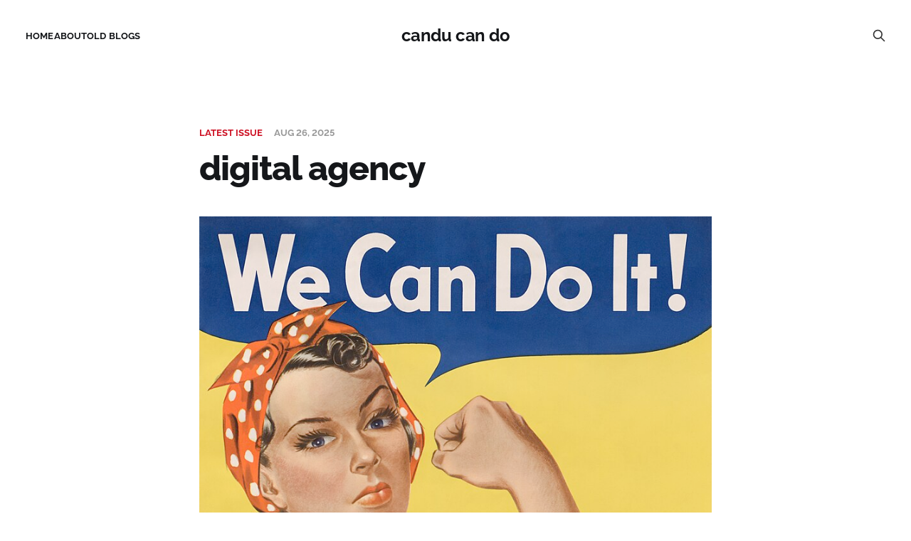

--- FILE ---
content_type: text/html; charset=utf-8
request_url: https://www.savageevan.com/
body_size: 13939
content:
<!DOCTYPE html>
<html lang="en">

<head>
    <meta charset="utf-8">
    <meta name="viewport" content="width=device-width, initial-scale=1">
    <title>candu can do</title>
    <link rel="stylesheet" href="https://www.savageevan.com/assets/built/screen.css?v=e02c8e7005">

    <meta name="description" content="The personal blog of Evan Savage (candu) about technology, learning, and other sundry things.">
    <link rel="canonical" href="https://www.savageevan.com/">
    <meta name="referrer" content="no-referrer-when-downgrade">
    <link rel="next" href="https://www.savageevan.com/page/2/">
    
    <meta property="og:site_name" content="candu can do">
    <meta property="og:type" content="website">
    <meta property="og:title" content="candu can do">
    <meta property="og:description" content="The personal blog of Evan Savage (candu) about technology, learning, and other sundry things.">
    <meta property="og:url" content="https://www.savageevan.com/">
    <meta property="og:image" content="https://www.savageevan.com/content/images/size/w1200/2023/08/banner.png">
    <meta property="article:publisher" content="https://www.facebook.com/savage.evan">
    <meta name="twitter:card" content="summary_large_image">
    <meta name="twitter:title" content="candu can do">
    <meta name="twitter:description" content="The personal blog of Evan Savage (candu) about technology, learning, and other sundry things.">
    <meta name="twitter:url" content="https://www.savageevan.com/">
    <meta name="twitter:image" content="https://www.savageevan.com/content/images/size/w1200/2023/08/banner.png">
    <meta property="og:image:width" content="1200">
    <meta property="og:image:height" content="215">
    
    <script type="application/ld+json">
{
    "@context": "https://schema.org",
    "@type": "WebSite",
    "publisher": {
        "@type": "Organization",
        "name": "candu can do",
        "url": "https://www.savageevan.com/",
        "logo": {
            "@type": "ImageObject",
            "url": "https://www.savageevan.com/favicon.ico",
            "width": 48,
            "height": 48
        }
    },
    "url": "https://www.savageevan.com/",
    "name": "candu can do",
    "image": {
        "@type": "ImageObject",
        "url": "https://www.savageevan.com/content/images/size/w1200/2023/08/banner.png",
        "width": 1200,
        "height": 215
    },
    "mainEntityOfPage": "https://www.savageevan.com/",
    "description": "The personal blog of Evan Savage (candu) about technology, learning, and other sundry things."
}
    </script>

    <meta name="generator" content="Ghost 6.10">
    <link rel="alternate" type="application/rss+xml" title="candu can do" href="https://www.savageevan.com/rss/">
    
    <script defer src="https://cdn.jsdelivr.net/ghost/sodo-search@~1.8/umd/sodo-search.min.js" data-key="a393547e02786655f81b6063b7" data-styles="https://cdn.jsdelivr.net/ghost/sodo-search@~1.8/umd/main.css" data-sodo-search="https://evan-savage.ghost.io/" data-locale="en" crossorigin="anonymous"></script>
    
    <link href="https://www.savageevan.com/webmentions/receive/" rel="webmention">
    <script defer src="/public/cards.min.js?v=e02c8e7005"></script><style>:root {--ghost-accent-color: #cd0f22;}</style>
    <link rel="stylesheet" type="text/css" href="/public/cards.min.css?v=e02c8e7005">
    <link rel="stylesheet" href="https://cdnjs.cloudflare.com/ajax/libs/prism/1.28.0/themes/prism-tomorrow.min.css" integrity="sha512-vswe+cgvic/XBoF1OcM/TeJ2FW0OofqAVdCZiEYkd6dwGXthvkSFWOoGGJgS2CW70VK5dQM5Oh+7ne47s74VTg==" crossorigin="anonymous" referrerpolicy="no-referrer" />

<link rel="stylesheet" href="https://cdn.jsdelivr.net/npm/katex@0.16.8/dist/katex.min.css" integrity="sha384-GvrOXuhMATgEsSwCs4smul74iXGOixntILdUW9XmUC6+HX0sLNAK3q71HotJqlAn" crossorigin="anonymous">

<!-- The loading of KaTeX is deferred to speed up page rendering -->
<script defer src="https://cdn.jsdelivr.net/npm/katex@0.16.8/dist/katex.min.js" integrity="sha384-cpW21h6RZv/phavutF+AuVYrr+dA8xD9zs6FwLpaCct6O9ctzYFfFr4dgmgccOTx" crossorigin="anonymous"></script>

<!-- To automatically render math in text elements, include the auto-render extension: -->
<script defer src="https://cdn.jsdelivr.net/npm/katex@0.16.8/dist/contrib/auto-render.min.js" integrity="sha384-+VBxd3r6XgURycqtZ117nYw44OOcIax56Z4dCRWbxyPt0Koah1uHoK0o4+/RRE05" crossorigin="anonymous" onload="renderMathInElement(document.body);"></script>

<!-- Analytics via counter.dev -->
<script src="https://cdn.counter.dev/script.js" data-id="0d9e2ac9-80dd-4c5d-a1f5-187f3adc89ec" data-utcoffset="2"></script>
</head>

<body class="home-template is-head-middle-logo">
<div class="gh-site">

    <header id="gh-head" class="gh-head gh-outer">
        <div class="gh-head-inner">
            <div class="gh-head-brand">
                <div class="gh-head-brand-wrapper">
                    <a class="gh-head-logo" href="https://www.savageevan.com">
                            candu can do
                    </a>
                </div>
                <button class="gh-search gh-icon-btn" aria-label="Search this site" data-ghost-search><svg xmlns="http://www.w3.org/2000/svg" fill="none" viewBox="0 0 24 24" stroke="currentColor" stroke-width="2" width="20" height="20"><path stroke-linecap="round" stroke-linejoin="round" d="M21 21l-6-6m2-5a7 7 0 11-14 0 7 7 0 0114 0z"></path></svg></button>
                <button class="gh-burger"></button>
            </div>

            <nav class="gh-head-menu">
                <ul class="nav">
    <li class="nav-home nav-current"><a href="https://www.savageevan.com/">Home</a></li>
    <li class="nav-about"><a href="https://www.savageevan.com/about/">About</a></li>
    <li class="nav-old-blogs"><a href="https://archive.blog.savageevan.com/">Old Blogs</a></li>
</ul>

            </nav>

            <div class="gh-head-actions">
                        <button class="gh-search gh-icon-btn" aria-label="Search this site" data-ghost-search><svg xmlns="http://www.w3.org/2000/svg" fill="none" viewBox="0 0 24 24" stroke="currentColor" stroke-width="2" width="20" height="20"><path stroke-linecap="round" stroke-linejoin="round" d="M21 21l-6-6m2-5a7 7 0 11-14 0 7 7 0 0114 0z"></path></svg></button>
            </div>
        </div>
    </header>

    
<main id="gh-main" class="gh-main">
        <article class="gh-article post no-image">
            <header class="gh-article-header gh-canvas">
    <div class="gh-article-meta">
            <span class="gh-article-label">Latest issue</span>
        <time class="gh-article-date" datetime="2025-08-26">Aug 26, 2025</time>
    </div>

    <h1 class="gh-article-title">digital agency</h1>

</header>


<section class="gh-content gh-canvas">
    <figure class="kg-card kg-image-card kg-card-hascaption"><img src="https://www.savageevan.com/content/images/2025/08/image-2.png" class="kg-image" alt="" loading="lazy" width="800" height="1036" srcset="https://www.savageevan.com/content/images/size/w600/2025/08/image-2.png 600w, https://www.savageevan.com/content/images/2025/08/image-2.png 800w" sizes="(min-width: 720px) 720px"><figcaption><span style="white-space: pre-wrap;">We Can Do It - an old WW2 production poster from the US.</span></figcaption></figure><p>It's been a while since I posted here!  Due to a confluence of professional, geopolitical, and medical factors I ended up taking stress leave earlier this year.  It was much-needed and enormously helpful, and I'm grateful that taking care of yourself is (mostly) normalized here in Denmark.</p><p>Still, I'm not eager to repeat the experience, so I've added my sundry interests back into my life gradually.  My approach is that I have a limited number of cognitive inventory slots for hobbies and social activities: once they're full, I have to finish or drop something to start something else.  (Maybe I'll write up a post explaining the inventory approach in greater detail, but it's not this one.)</p><p>It feels good to get back to writing.  This blog fulfills an important function for me: it's a place to think out loud, a place to make sense of the world, a place to share my knowledge and experiences.  That said, it also takes time and energy, and even things that are normally enjoyable can feel daunting or stressful when those are in short supply.  My goal with starting this up again is to double down on using this as a mental playground, so that I enjoy the journey of writing for a good long time to come and never come to see it as a burden or obligation.</p><hr><p>Two months ago, I embarked on a <a href="https://www.savageevan.com/goodbye-big-tech/">long journey to move away from Big Tech platforms and apps</a>.  The journey has been easier than expected in some ways, harder than expected in others, and instructive as to <a href="https://thehustle.co/originals/i-tried-a-big-tech-diet-it-didnt-go-well?ref=savageevan.com">how entrenched Big Tech has become</a> in our digital lives.</p><p>I structured my previous post - <a href="https://www.savageevan.com/goodbye-big-tech/">goodbye, big tech</a> - as one giant laundry list of Big Tech products in my life, and the various alternatives I was considering for each.  This post will be a bit different: I'd like to focus on what was surprising, either for good or for ill.  I'd previously tried to write the follow-up laundry list, but couldn't manage to make it feel engaging to write (let alone read), and (see above) I'm of the opinion that keeping this blog shouldn't be an exercise in masochism.</p><p>OK, let's dive in.  This is what it's like to start cutting Big Tech out of your life.</p><hr><h2 id="from-monocultures-to-polycultures">from monocultures to polycultures</h2><p>Big Tech platforms are like Walmart: sprawling megastores where every feature imaginable is available.  Aside from social networking, Facebook offers Craigslist-style marketplace, an IRC-style messenger, a Flickr-style photo sharing site, a Meetup-style event planning tool...the list goes on.  Google has expanded far beyond their initial search engine offering to provide everything from online collaboration tools (Google Docs) to email (GMail) to video sharing (YouTube) to maps and navigation (Google Maps) to web browsers (Google Chrome) to payments (Google Wallet)...the list goes on.</p><p>Big Tech platforms are like Walmart: they crush entire ecosystems of mom-and-pop startups through buyouts, predatory pricing, and other anti-competitive tactics.  Their aim is to be the only game in town.</p><p>When you leave Big Tech, this is most likely the #1 thing you'll notice.  Small-to-medium tech platforms aren't trying to do everything.  They might offer a marketplace, or a messenger app, or photo sharing + file storage, but they won't do all of these.  You <em>will</em> need to replace one-stop-shop platforms with multiple separate tools.</p><p>This is often, paradoxically, both a regression <em>and</em> an improvement in user experience (UX).  The UX regression is one of convenience and scale.  Maybe you felt this a few years ago, when people started leaving Facebook for other platforms - and now you have to contact them on Signal, or Telegram, or email, or wherever they happen to be.  Or maybe you were on Google Reader, and it was glorious to have this community of readers recommending fascinating things - and then it was just gone, shuttered as not lucrative enough.  (A reminder that this convenience can be fleeting, and Big Tech capricious in revoking it suddenly.)</p><p>The UX improvement is many-fold, but not as immediately noticeable.  Maybe it's the lack of ads and questionably useful AI features (and guess what data those are trained on?).  Maybe it's easier to import and export data: often, these platforms appeal to a user base that values privacy and portability.  Maybe it's knowing that the product is the core business, and won't be shut down as long as the business survives (see Google Reader above).  <a href="https://www.nngroup.com/?ref=savageevan.com">Nielsen Norman</a> may focus a lot on visual and interaction design (and those matter too!), but reliability and agency are <em>also</em> valuable parts of the user experience, if somewhat underappreciated.</p><p>As seminal as <a href="https://sensible.com/?ref=savageevan.com" rel="noreferrer">Don't Make Me Think</a> was in web usability, sometimes I think we've taken its core message too far: we forgot that users are people, and people like to be in charge of their tools - not the other way around.  People also like to grow and learn.  They like to have meaningful options, and to be trusted with deciding between them.  These are all aspects of agency, which is anathema to Big Tech monoculture thinking.  If you have agency, you might <em>leave</em>, and where's the profit in that?</p><hr><h2 id="whispering-into-our-own-shared-void">whispering into our own shared void</h2><p>One of the biggest non-technical surprises was the level of support I received from friends and family.  When I told them that I was moving away from Big Tech, I got several responses like "hey, I've thought of doing that too!", "actually, I've been on Signal and Telegram for a while...", or "so what Mastodon instance do you use?  my handle is..."</p><p>We even moved our jugger club off of Twitter / X, and we haven't regretted it for a second.  Unless you're looking to recruit among far-right extremists or corporate PR flacks, you don't need it.  Most of the jugger world has moved off of Facebook already into Discord and various other forums and channels - and this is a loosely-affiliated, barely-organised community of several thousand people worldwide, which isn't enormous but also isn't exactly small.</p><p>In exchange, the quality of my digital interactions has gone <em>way</em> up.  It feels like my digital social experience is, well, more social and less "<a href="https://xkcd.com/386/?ref=savageevan.com">someone is wrong on the internet!</a>"  Rather than yelling into a bottomless void, we're whispering into our own shared void, and that's wonderful.</p><hr><h2 id="standalone-password-managers">standalone password managers</h2><p>Prior to my shift away from Big Tech, I stored my passwords in a mix of labelled GMail messages and the Google Chrome password manager.  Smart of Chrome to offer a password manager: it makes the browser extra-sticky as a platform!</p><p>While it wasn't <em>hard</em> to move my passwords into Proton Pass, and then to change my email address in over 400 different places, it was time-consuming: I'd estimate it took 8-10 hours in all.  Having done it, I wish I'd jumped on the standalone password manager bandwagon earlier.  (Proton Pass is just one option: there's 1Password, LastPass, etc.  You can check <a href="https://european-alternatives.eu/category/password-managers?ref=savageevan.com">European Alternatives</a> if having something non-US-based matters to you.)</p><p>Why?  Well, in-browser password managers are great when you need to log into websites.  They're less seamless when it comes to logging into apps.  The standalone approach has <em>also</em> made it easier for me to organise my passwords into work vs. personal, and to share a vault with Valkyrie for our shared accounts.  All in all, it's a much better experience across all the devices and services that I use.</p><p>Finally: I can lock down my password manager further - require an additional password to open, for instance.  I wouldn't normally do this, but it can be useful to protect against intrusive digital border searches. </p><hr><h2 id="a-panoply-of-surprising-and-welcome-features">a panoply of surprising and welcome features</h2><p><a href="https://duckduckgo.com/?ref=savageevan.com">DuckDuckGo</a> has OneBox-style results for <a href="https://duckduckgo.com/?q=1+%2B+2+%2B+3&t=ffab&ia=calculator&ref=savageevan.com">calculators</a>, <a href="https://duckduckgo.com/?q=weather&t=ffab&ia=web&ref=savageevan.com">weather</a>, <a href="https://duckduckgo.com/?t=ffab&q=D83256&ia=answer&ref=savageevan.com">hex colours</a>, <a href="https://duckduckgo.com/?q=SK2746&t=ffab&ia=flights&ref=savageevan.com">flights</a>, even currency exchange.  Their search results are basically as good, and without all the sponsored crap.  I'm not a huge fan of Duck AI, but you can easily disable that.</p><figure class="kg-card kg-image-card kg-card-hascaption"><img src="https://www.savageevan.com/content/images/2025/07/image.png" class="kg-image" alt="" loading="lazy" width="1630" height="307" srcset="https://www.savageevan.com/content/images/size/w600/2025/07/image.png 600w, https://www.savageevan.com/content/images/size/w1000/2025/07/image.png 1000w, https://www.savageevan.com/content/images/size/w1600/2025/07/image.png 1600w, https://www.savageevan.com/content/images/2025/07/image.png 1630w" sizes="(min-width: 720px) 720px"><figcaption><span style="white-space: pre-wrap;">Currency exchange UI from DuckDuckGo.</span></figcaption></figure><p>My new <a href="https://www.fairphone.com/?ref=savageevan.com">Fairphone</a> has a fingerprint reader, which means I can do passwordless login on many apps.</p><div class="kg-card kg-callout-card kg-callout-card-blue"><div class="kg-callout-emoji">💡</div><div class="kg-callout-text">For travellers to the US: it's recommended to disable biometrics when crossing the border or attending protests, as "there is currently less protection against compelled face and fingerprint unlocking than there is against compelled password disclosure" (see <a href="https://ssd.eff.org/module/attending-protest?ref=savageevan.com">this handy guide</a> for more details.)</div></div><p>Note-taking app Obsidian just launched <a href="https://help.obsidian.md/bases/roadmap?ref=savageevan.com">Bases</a>, which was the last feature preventing me from switching away from Notion.  Excited to make the switch over the next couple of months (I expect this will be a gradual effort).</p><p>Ubuntu has gotten a <em>lot</em> better since I last used it.  <code>xorg.conf</code> issues seem to be a thing of the distant past, there's better UI around package managers, out-of-the-box driver support is vastly improved.  Granted, I hadn't used it in over a decade before getting my <a href="https://frame.work/dk/en/laptop16?ref=savageevan.com">Framework 16</a> - but still, I'm pleasantly surprised to find that open-source projects are leveling up on usability.</p><p>OpenStreetMaps (OSM) coverage of foot and bike paths is surprisingly <em>better</em> than Google Maps.  Here's the OSM view of a park near my apartment in Copenhagen:</p><figure class="kg-card kg-image-card kg-card-hascaption"><img src="https://www.savageevan.com/content/images/2025/08/image.png" class="kg-image" alt="" loading="lazy" width="2000" height="1570" srcset="https://www.savageevan.com/content/images/size/w600/2025/08/image.png 600w, https://www.savageevan.com/content/images/size/w1000/2025/08/image.png 1000w, https://www.savageevan.com/content/images/size/w1600/2025/08/image.png 1600w, https://www.savageevan.com/content/images/2025/08/image.png 2054w" sizes="(min-width: 720px) 720px"><figcaption><span style="white-space: pre-wrap;">Screenshot of OpenStreetMap at the north end of Amagerfælled, a large park in Copenhagen.</span></figcaption></figure><p>Not only are main paths marked, but so are the smaller paths that connect them.  There's also features that might help you plan a hike: picnic tables, forests, fences and other enclosures.  For comparison, here's Google Maps:</p><figure class="kg-card kg-image-card kg-card-hascaption"><img src="https://www.savageevan.com/content/images/2025/08/image-1.png" class="kg-image" alt="" loading="lazy" width="1816" height="1438" srcset="https://www.savageevan.com/content/images/size/w600/2025/08/image-1.png 600w, https://www.savageevan.com/content/images/size/w1000/2025/08/image-1.png 1000w, https://www.savageevan.com/content/images/size/w1600/2025/08/image-1.png 1600w, https://www.savageevan.com/content/images/2025/08/image-1.png 1816w" sizes="(min-width: 720px) 720px"><figcaption><span style="white-space: pre-wrap;">Screenshot of Google Maps in the same area.</span></figcaption></figure><p>It's more streamlined, sure - but much of the useful detail is gone, even with active transportation layers turned on.</p><p>The most immediately obvious consequence is that I find OSM-based services better for pedestrian and cycling navigation.</p><hr><h2 id="the-complaints-section">the complaints section</h2><p>Of course, it hasn't been all rainbows and <a href="https://www.nyan.cat/?ref=savageevan.com">nyan cats</a>.  I'll list a few of the hiccups along the way.  Truly ugly surprises are left for the next section: this section is more for less serious misadventures.</p><h3 id="facebook">Facebook</h3><p>If you have at any point developed Facebook apps, you might run into a strikingly unhelpful "<a href="https://www.reddit.com/r/facebook/comments/x08fim/facebook_gives_the_same_something_went_wrong/?ref=savageevan.com">something went wrong</a>" error.  The solution was to <a href="https://www.reddit.com/r/facebook/comments/x08fim/comment/l7806dw/?ref=savageevan.com">delete all the apps registered on FB Developer Portal first</a> - but I came <em>very close</em> to filing a formal legal complaint, as under GDPR's <a href="https://gdpr-info.eu/art-17-gdpr/?ref=savageevan.com">Right to erasure</a> companies processing the data of EU residents have an obligation to delete data when users withdraw consent.</p><p>Here in Denmark, you do that through <a href="https://www.datatilsynet.dk/english/file-a-complaint?ref=savageevan.com">Datatilsynet</a> (the Danish Data Protection Agency).  If you're based in the EU, your country will likely have a similar national agency.  Other jurisdictions have their own processes - for example, here's the <a href="https://www.cppa.ca.gov/webapplications/complaint?ref=savageevan.com">CCPA Complaint Form</a> for California residents.</p><h3 id="maps">maps</h3><p>Despite OSM-based services being better for pedestrian and cycling navigation, it's <em>hard</em> to find a good overall substitute for Google Maps!  I've settled on a mix of Organic Maps and HERE WeGo, which gets about 80-90% of the way there.  It's enough that I rarely find myself opening Google Maps these days, but rarely isn't never.</p><p>I <em>also</em> take public transit frequently, and Organic Maps fails <em>hard</em> at navigation here.  It only offers one route, and struggles to handle multimodal navigation - for instance, bus to train to bus.  HERE WeGo mostly works, with usability and reliability close enough to Google Maps to suffice.</p><p>There are other features I've come to take for granted, of course.  Opening hours and website links - some locations in OSM have these, but many don't (though Organic Maps does allow you to easily edit OSM data!)  Saved pins - Organic Maps does offer this, but there's no easy way to sync across devices or share saved pins with others.  Map permalinks - I've had a few people ask "what's this weird link you sent?", since Organic Maps links look different from Google Maps and open in an unfamiliar app.</p><div class="kg-card kg-callout-card kg-callout-card-blue"><div class="kg-callout-emoji">💡</div><div class="kg-callout-text">If you know of a service in the OSM ecosystem that covers this last use case, let me know! It's not a crucial feature, but it is useful enough that I notice when it's missing.</div></div><h3 id="videoconferencing">videoconferencing</h3><p>I had planned on using <a href="https://meet.jit.si/?rCounter=1&ref=savageevan.com">Jitsi Meet</a>, since I'd had good experiences with it when I tried it out a while back.  Turns out that in 2023, Jitsi <a href="https://jitsi.org/blog/authentication-on-meet-jit-si/?ref=savageevan.com">started requiring authentication</a> for their hosted version.  Fair enough - open platform abuse is A Thing - but they only offer Google or Github as authentication options!</p><figure class="kg-card kg-image-card kg-card-hascaption"><img src="https://www.savageevan.com/content/images/2025/07/image-2.png" class="kg-image" alt="" loading="lazy" width="642" height="394" srcset="https://www.savageevan.com/content/images/size/w600/2025/07/image-2.png 600w, https://www.savageevan.com/content/images/2025/07/image-2.png 642w"><figcaption><span style="white-space: pre-wrap;">Authentication options on hosted Jitsi Meet: Sign in with Google, Sign in with GitHub.</span></figcaption></figure><p>Even as a tech geek, I don't necessarily want to be the sysadmin of my own Jitsi Meet instance.  It's not a big deal, fortunately - I can get by with Signal and Discord video chat for most purposes.</p><h3 id="biometrics">biometrics</h3><p>I like having biometric authentication as an option on my Fairphone - and miss it on my Framework laptop.  I might have to pick up a <a href="https://guides.frame.work/Item/Fingerprint_Reader_Kit_%28Framework_16%29?ref=savageevan.com">Framework Fingerprint Reader Kit</a> and <a href="https://guides.frame.work/Guide/Fingerprint+Reader/298?ref=savageevan.com">install it</a>.  (Framework: if you're reading this, offer this module as an option in your order flow!)</p><div class="kg-card kg-callout-card kg-callout-card-blue"><div class="kg-callout-emoji">💡</div><div class="kg-callout-text">Again: if you're visiting the US, turn off biometric login on your devices when you cross the border, attend protests, or do anything else that could result in law enforcement / ICE thugs demanding access to your digital life. <a href="https://www.aclu.org/know-your-rights?ref=savageevan.com">Know your rights.</a></div></div><hr><h2 id="the-ugly">the ugly</h2><p>I've saved this section for ugly surprises.  In some cases, public agencies and private companies that <em>should know better</em> actively make it harder for you to switch away from Big Tech.</p><h3 id="device-integrity-the-new-vendor-lock-in">device integrity: the new vendor lock-in</h3><p>Denmark is a highly digital society.  Each resident has a digital identity through a system called <a href="https://www.mitid.dk/en-gb/?ref=savageevan.com">MitID</a>.  This system is used for <em>everything</em>.  Log into your bank?  MitID to use your banking app.  Renew your driver's license?  MitID to make an appointment.  On sick leave?  MitID to check messages from the municipality.</p><p>So it came as a rude surprise that MitID doesn't work on my de-Googled Fairphone.  In the ostensible name of security, many banking and digital identity apps around the EU have integrated with APIs such as the <a href="https://en.wikipedia.org/wiki/Play_Integrity_API?ref=savageevan.com#Criticism">Play Integrity API</a>, which allow app developers to block users from running their apps on devices that don't pass a device integrity check.</p><p>So what does it take to pass this check?  Internally, the Play Integrity API calls <em>other</em> Google proprietary libraries.  If those libraries aren't present on the phone, the check will fail.  It also fails for rooted devices.</p><p>Put another way - unless you're running a Google-approved Android device, or an Apple-approved iOS device, you can't run the MitID app and will instead need to get one of these MitID code displays:</p><figure class="kg-card kg-image-card kg-card-hascaption"><img src="https://www.savageevan.com/content/images/2025/08/image-3.png" class="kg-image" alt="" loading="lazy" width="629" height="461" srcset="https://www.savageevan.com/content/images/size/w600/2025/08/image-3.png 600w, https://www.savageevan.com/content/images/2025/08/image-3.png 629w"><figcaption><span style="white-space: pre-wrap;">MitID kodeviser, or "code display" - basically a physical RSA token.</span></figcaption></figure><p>To be fair, I actually don't mind the code display flow.  You press a button, enter a password (which I just copy from Proton Pass), and voilà.</p><p>But still.  This smacks of <a href="https://discuss.privacyguides.net/t/grapheneos-is-taking-action-against-anti-competitive-play-integrity-api/18695/45?ref=savageevan.com">anti-competitive practices</a>: why require that I choose between two US-based operating system vendors to run a national digital ID app in Denmark?  And why block users from rooting their phones?  <a href="https://www.androidauthority.com/android-smartphone-root-poll-3223786/?ref=savageevan.com">This (admittedly unscientific) poll</a> estimates that 20% of Android users root their phones:</p><figure class="kg-card kg-image-card kg-card-hascaption"><img src="https://www.savageevan.com/content/images/2025/08/image-4.png" class="kg-image" alt="" loading="lazy" width="1874" height="452" srcset="https://www.savageevan.com/content/images/size/w600/2025/08/image-4.png 600w, https://www.savageevan.com/content/images/size/w1000/2025/08/image-4.png 1000w, https://www.savageevan.com/content/images/size/w1600/2025/08/image-4.png 1600w, https://www.savageevan.com/content/images/2025/08/image-4.png 1874w" sizes="(min-width: 720px) 720px"><figcaption><span style="white-space: pre-wrap;">Poll: Is your Android phone rooted? 20% of over 5000 respondents answered Yes.</span></figcaption></figure><p>Who roots their phone?  Developers, yes - but also non-technical users who just want to remove pre-installed bloatware apps they'll never use.</p><p>I also ran into this with <a href="https://www.mobilepay.dk/?ref=savageevan.com">MobilePay</a>, which is a digital payments app used <em>everywhere</em> in Denmark.  In my experience, more places accept MobilePay here than cash - even local flea markets accept MobilePay.  (For Canadian readers, it's like <a href="https://www.interac.ca/en/payments/personal/send-receive-money-with-interac-e-transfer/?ref=savageevan.com">Interac e-Transfer</a>.  Unfortunately, unlike MitID, there's no good alternative option.</p><div class="kg-card kg-callout-card kg-callout-card-blue"><div class="kg-callout-emoji">💡</div><div class="kg-callout-text">If you're an app developer, consider reading the GrapheneOS <a href="https://grapheneos.org/articles/attestation-compatibility-guide?ref=savageevan.com">Attestation compatibility guide</a>, which discusses alternatives to the Play Integrity API. Don't lock your users out of crucial digital systems because they refuse to get a Google / Apple phone.</div></div><h3 id="lip-service-to-data-portability">lip service to data portability</h3><p>Big Tech puts <em>minimum effort</em> into data portability, likely because they don't actually want you to take your data elsewhere.  Google Takeout, Facebook Download Your Data, and other similar Big Tech data export features are notorious for practices like:</p><ul><li>delivering data in difficult-to-process formats</li><li>linking to their own services in exported records (which you're trying to leave)</li><li>omitting useful metadata (e.g. colours / categories of map pins)</li><li>heavily throttling downloads (I've seen 30 KB/s from Google Takeout!) </li></ul><div class="kg-card kg-callout-card kg-callout-card-blue"><div class="kg-callout-emoji">💡</div><div class="kg-callout-text">Unfortunately, data privacy laws don't often specify data-related rights in enough detail to stop these practices. This is often a side effect of the small overlap between regulators and technologists: people who can competently bridge these worlds are rare, and we need more of them in the right places.</div></div><h3 id="say-it-again-emails-are-not-good-primary-keys">say it again: emails are not good primary keys</h3><p>As part of migrating from GMail to Proton Mail, I needed to update hundreds of accounts with various services.  95% of the time, this was straightforward - nothing more complicated than confirming the new email address.</p><p>But that other 5% - well, there were a few services that <em>would not let me update my email address</em>.  After contacting support, I'd usually get one of three responses:</p><ol><li>"We can't do that for you in our system.  You'll have to create a new account."</li><li>"We'll need to contact our developers, and they're busy - we'll get back to you in X days."</li><li>"Can't you just update your email in your profile settings?" (after explaining in my ticket that I could not, in fact, just update my email in profile settings.)</li></ol><p>My best guess as to why?  They probably used email address as the primary identifier for user accounts.  <a href="https://ats1999.github.io/blog/pk-email/?ref=savageevan.com">You shouldn't do that.</a></p><p>It risks disclosing user email addresses, plus your users <em>will</em> change email addresses.  Maybe their name changed.  Maybe they were on a family AOL plan (heh) and moved off.  Maybe they were being cyberstalked and wanted to switch addresses.  Maybe they mistakenly tied their account to a corporate email address, then left the company.</p><div class="kg-card kg-callout-card kg-callout-card-blue"><div class="kg-callout-emoji">💡</div><div class="kg-callout-text">One more time: don't use email addresses as the primary key. This is an easily avoidable mistake, but a difficult one to correct once it's made.</div></div><h3 id="show-me-the-money">show me the money</h3><p>Last but not least: there are no open-source mobile wallet implementations.  <a href="https://www.taler.net/en/index.html?ref=savageevan.com">GNU Taler</a> might eventually change this, with the help of research and development backing through <a href="https://commission.europa.eu/funding-tenders/find-funding/eu-funding-programmes/horizon-europe_en?ref=savageevan.com">Horizon Europe</a>, but I'd estimate 5-10 years before we see widespread adoption.</p><p>So what do you do if you're on a non-Google, non-Apple phone and don't have access to Google Wallet or Apple Pay?  If you're in the EU (or the UK) there's <a href="https://www.curve.com/?ref=savageevan.com">Curve Pay</a>.  I've been using it for a couple of months now - it works well enough for personal payments in Denmark, but extra fees on business cards makes it a poor fit for jugger club purchases, and their currency exchange fees make it less desirable for travel purchases.</p><hr><h2 id="still-looking-for">still looking for</h2><p>I haven't found good alternatives for these use cases yet - so if you know of one, let me know!</p><ul><li><strong>Github Copilot: </strong>I briefly played around with <a href="https://dev.to/glsolaria/how-to-setup-a-free-self-hosted-ai-model-for-use-with-vs-code-4704?ref=savageevan.com">ollama</a>, but without a beefy GPU on hand I'm limited in the size of model I can run - and the drop in quality is noticeable for the smallest models.</li><li><strong>Google Voice:</strong> if there's a relatively inexpensive VoIP / virtual phone number provider out there, let me know.  In my case, I do need a US-based number for certain services that I use - one of the challenges of cross-border expat life.</li></ul><hr><h2 id="closing-remarks-whew">closing remarks (whew!)</h2><p>Some have even called for utilities like search engines <a href="https://journals.sagepub.com/doi/10.1177/1329878X1314600116?ref=savageevan.com">to be considered public goods</a>.  This isn't as far-fetched as it sounds: <a href="https://www.wccls.org/blog/brief-history-library-catalog?ref=savageevan.com">computerised public library catalogue search has been around since the 70s</a>.  What if a bunch of municipal library systems cooperated to build a publicly funded search enging?  Properly supported and promoted, this could be a powerful tool against disinformation, an excellent way to support local organisations, and a natural extension of existing digital catalogues.</p><p>The idea of choosing digital tools based on your values and ethics is <em>definitely</em> not mine.  <strong>Digital sovereignty</strong> has been <a href="https://www.europarl.europa.eu/RegData/etudes/BRIE/2020/651992/EPRS_BRI(2020)651992_EN.pdf?ref=savageevan.com">floated as a concept in the EU</a>: digital services are part of the critical infrastructure of modern democracy, and having critical infrastructure be profoundly dependent on platforms subject to the whims of tech billionaires and mercurial presidents is an unwise strategy.  <a href="https://digitalvegan.net/?ref=savageevan.com"><strong>Digital veganism</strong></a><strong> </strong>is an approach to selecting technologies akin to veganism: you exclude tools and platforms that violate your personal ethics from your "digital diet".  <strong>Digital mindfulness </strong>focuses more on the attentional and psychological factors of a world where <a href="https://captology.info/about/what-is-captology.html?ref=savageevan.com">persuasive technologies</a> are everywhere, and how you can use both digital and non-digital techniques to <a href="https://www.redd-project.org/?ref=savageevan.com">regain control</a> over your mind.</p><p>My preferred lens to think about this is <strong>digital agency.  </strong>The technologies I choose to use should serve my goals, aspirations, and values - and not the other way around.  If they stop doing that, I should be free to leave - and not locked in to a single platform.</p>
</section>


<footer class="gh-article-footer gh-canvas">
    <nav class="gh-navigation">
        <div class="gh-navigation-previous">
                <a class="gh-navigation-link u-hover reverse" href="/goodbye-big-tech/">
                    <span class="u-hover-arrow"><svg xmlns="http://www.w3.org/2000/svg" viewBox="0 0 32 32" fill="currentColor">
    <path d="M20.547 22.107L14.44 16l6.107-6.12L18.667 8l-8 8 8 8 1.88-1.893z"></path>
</svg>
</span>
                    <span class="u-hover-arrow"><svg xmlns="http://www.w3.org/2000/svg" viewBox="0 0 32 32" fill="currentColor">
    <path d="M20.547 22.107L14.44 16l6.107-6.12L18.667 8l-8 8 8 8 1.88-1.893z"></path>
</svg>
</span>
                    Previous<span class="gh-navigation-hide">&nbsp;issue</span>
                </a>
        </div>

        <a class="gh-navigation-middle" href="/page/2"><span>Browse</span> all issues</a>

        <div class="gh-navigation-next">
        </div>
    </nav>
</footer>        </article>
</main>


    <footer class="gh-foot gh-outer">
        <div class="gh-foot-inner gh-inner">
            <div class="gh-copyright">
                candu can do © 2025
            </div>
                <nav class="gh-foot-menu">
                    <ul class="nav">
    <li class="nav-sign-up nav-current"><a href="#/portal/">Sign up</a></li>
</ul>

                </nav>
            <div class="gh-powered-by">
                <a href="https://ghost.org/" target="_blank" rel="noopener">Powered by Ghost</a>
            </div>
        </div>
    </footer>

</div>


<script src="https://www.savageevan.com/assets/built/main.min.js?v=e02c8e7005"></script>

<script src="https://cdnjs.cloudflare.com/ajax/libs/prism/1.28.0/components/prism-core.min.js" integrity="sha512-9khQRAUBYEJDCDVP2yw3LRUQvjJ0Pjx0EShmaQjcHa6AXiOv6qHQu9lCAIR8O+/D8FtaCoJ2c0Tf9Xo7hYH01Q==" crossorigin="anonymous" referrerpolicy="no-referrer"></script>
<script src="https://cdnjs.cloudflare.com/ajax/libs/prism/1.28.0/plugins/autoloader/prism-autoloader.min.js" integrity="sha512-fTl/qcO1VgvKtOMApX2PdZzkziyr2stM65GYPLGuYMnuMm1z2JLJG6XVU7C/mR+E7xBUqCivykuhlzfqxXBXbg==" crossorigin="anonymous" referrerpolicy="no-referrer"></script>

</body>

</html>